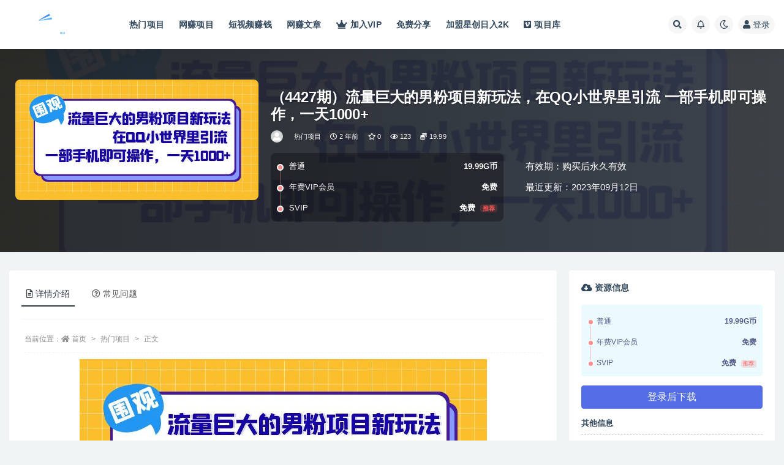

--- FILE ---
content_type: text/html; charset=UTF-8
request_url: https://www.xzw8888.com/14344.html
body_size: 16879
content:
<!doctype html>
<html lang="zh-Hans">
<head>
	<meta http-equiv="Content-Type" content="text/html; charset=UTF-8">
	<meta name="viewport" content="width=device-width, initial-scale=1, minimum-scale=1, maximum-scale=1">
	<link rel="profile" href="https://gmpg.org/xfn/11">
	<title>流量巨大的男粉项目新玩法，在QQ小世界里引流 一部手机即可操作，一天1000+_星创网(未授权)</title>
<meta name='robots' content='max-image-preview:large' />
<meta name="keywords" content="引流">
<meta name="description" content="今天给大家带来的项目是《流量巨大的男粉项目新玩法，在QQ小世界里引流，一部手机即可操作，一天1000+》。男粉项目是个经久不衰的项目，围绕男粉变现的方式有很多，当然男粉的引流渠道也遍地都是，我给大家带来的是通过QQ小世界发美女视频，来引流男">
<meta property="og:title" content="（4427期）流量巨大的男粉项目新玩法，在QQ小世界里引流 一部手机即可操作，一天1000+">
<meta property="og:description" content="今天给大家带来的项目是《流量巨大的男粉项目新玩法，在QQ小世界里引流，一部手机即可操作，一天1000+》。男粉项目是个经久不衰的项目，围绕男粉变现的方式有很多，当然男粉的引流渠道也遍地都是，我给大家带来的是通过QQ小世界发美女视频，来引流男">
<meta property="og:type" content="article">
<meta property="og:url" content="https://www.xzw8888.com/14344.html">
<meta property="og:site_name" content="星创网">
<meta property="og:image" content="https://www.xzw8888.com/wp-content/uploads/2023/09/181330jve2xs2vvwfxxfar.jpg">
<link href="https://www.xzw8888.com/wp-content/uploads/2023/02/星标、喜欢、收藏、爱星.png" rel="icon">
<style id='wp-img-auto-sizes-contain-inline-css'>
img:is([sizes=auto i],[sizes^="auto," i]){contain-intrinsic-size:3000px 1500px}
/*# sourceURL=wp-img-auto-sizes-contain-inline-css */
</style>
<style id='classic-theme-styles-inline-css'>
/*! This file is auto-generated */
.wp-block-button__link{color:#fff;background-color:#32373c;border-radius:9999px;box-shadow:none;text-decoration:none;padding:calc(.667em + 2px) calc(1.333em + 2px);font-size:1.125em}.wp-block-file__button{background:#32373c;color:#fff;text-decoration:none}
/*# sourceURL=/wp-includes/css/classic-themes.min.css */
</style>
<link rel='stylesheet' id='bootstrap-css' href='https://www.xzw8888.com/wp-content/themes/ripro-v2/assets/bootstrap/css/bootstrap.min.css?ver=4.6.0' media='all' />
<link rel='stylesheet' id='csf-fa5-css' href='https://www.xzw8888.com/wp-content/themes/ripro-v2/assets/font-awesome/css/all.min.css?ver=5.14.0' media='all' />
<link rel='stylesheet' id='csf-fa5-v4-shims-css' href='https://www.xzw8888.com/wp-content/themes/ripro-v2/assets/font-awesome/css/v4-shims.min.css?ver=5.14.0' media='all' />
<link rel='stylesheet' id='plugins-css' href='https://www.xzw8888.com/wp-content/themes/ripro-v2/assets/css/plugins.css?ver=1.0.0' media='all' />
<link rel='stylesheet' id='app-css' href='https://www.xzw8888.com/wp-content/themes/ripro-v2/assets/css/app.css?ver=4.7.0' media='all' />
<link rel='stylesheet' id='dark-css' href='https://www.xzw8888.com/wp-content/themes/ripro-v2/assets/css/dark.css?ver=4.7.0' media='all' />
<script src="https://www.xzw8888.com/wp-content/themes/ripro-v2/assets/js/jquery.min.js?ver=3.5.1" id="jquery-js"></script>
<link rel="canonical" href="https://www.xzw8888.com/14344.html" />
<link rel='shortlink' href='https://www.xzw8888.com/?p=14344' />
<style id='global-styles-inline-css'>
:root{--wp--preset--aspect-ratio--square: 1;--wp--preset--aspect-ratio--4-3: 4/3;--wp--preset--aspect-ratio--3-4: 3/4;--wp--preset--aspect-ratio--3-2: 3/2;--wp--preset--aspect-ratio--2-3: 2/3;--wp--preset--aspect-ratio--16-9: 16/9;--wp--preset--aspect-ratio--9-16: 9/16;--wp--preset--color--black: #000000;--wp--preset--color--cyan-bluish-gray: #abb8c3;--wp--preset--color--white: #ffffff;--wp--preset--color--pale-pink: #f78da7;--wp--preset--color--vivid-red: #cf2e2e;--wp--preset--color--luminous-vivid-orange: #ff6900;--wp--preset--color--luminous-vivid-amber: #fcb900;--wp--preset--color--light-green-cyan: #7bdcb5;--wp--preset--color--vivid-green-cyan: #00d084;--wp--preset--color--pale-cyan-blue: #8ed1fc;--wp--preset--color--vivid-cyan-blue: #0693e3;--wp--preset--color--vivid-purple: #9b51e0;--wp--preset--gradient--vivid-cyan-blue-to-vivid-purple: linear-gradient(135deg,rgb(6,147,227) 0%,rgb(155,81,224) 100%);--wp--preset--gradient--light-green-cyan-to-vivid-green-cyan: linear-gradient(135deg,rgb(122,220,180) 0%,rgb(0,208,130) 100%);--wp--preset--gradient--luminous-vivid-amber-to-luminous-vivid-orange: linear-gradient(135deg,rgb(252,185,0) 0%,rgb(255,105,0) 100%);--wp--preset--gradient--luminous-vivid-orange-to-vivid-red: linear-gradient(135deg,rgb(255,105,0) 0%,rgb(207,46,46) 100%);--wp--preset--gradient--very-light-gray-to-cyan-bluish-gray: linear-gradient(135deg,rgb(238,238,238) 0%,rgb(169,184,195) 100%);--wp--preset--gradient--cool-to-warm-spectrum: linear-gradient(135deg,rgb(74,234,220) 0%,rgb(151,120,209) 20%,rgb(207,42,186) 40%,rgb(238,44,130) 60%,rgb(251,105,98) 80%,rgb(254,248,76) 100%);--wp--preset--gradient--blush-light-purple: linear-gradient(135deg,rgb(255,206,236) 0%,rgb(152,150,240) 100%);--wp--preset--gradient--blush-bordeaux: linear-gradient(135deg,rgb(254,205,165) 0%,rgb(254,45,45) 50%,rgb(107,0,62) 100%);--wp--preset--gradient--luminous-dusk: linear-gradient(135deg,rgb(255,203,112) 0%,rgb(199,81,192) 50%,rgb(65,88,208) 100%);--wp--preset--gradient--pale-ocean: linear-gradient(135deg,rgb(255,245,203) 0%,rgb(182,227,212) 50%,rgb(51,167,181) 100%);--wp--preset--gradient--electric-grass: linear-gradient(135deg,rgb(202,248,128) 0%,rgb(113,206,126) 100%);--wp--preset--gradient--midnight: linear-gradient(135deg,rgb(2,3,129) 0%,rgb(40,116,252) 100%);--wp--preset--font-size--small: 13px;--wp--preset--font-size--medium: 20px;--wp--preset--font-size--large: 36px;--wp--preset--font-size--x-large: 42px;--wp--preset--spacing--20: 0.44rem;--wp--preset--spacing--30: 0.67rem;--wp--preset--spacing--40: 1rem;--wp--preset--spacing--50: 1.5rem;--wp--preset--spacing--60: 2.25rem;--wp--preset--spacing--70: 3.38rem;--wp--preset--spacing--80: 5.06rem;--wp--preset--shadow--natural: 6px 6px 9px rgba(0, 0, 0, 0.2);--wp--preset--shadow--deep: 12px 12px 50px rgba(0, 0, 0, 0.4);--wp--preset--shadow--sharp: 6px 6px 0px rgba(0, 0, 0, 0.2);--wp--preset--shadow--outlined: 6px 6px 0px -3px rgb(255, 255, 255), 6px 6px rgb(0, 0, 0);--wp--preset--shadow--crisp: 6px 6px 0px rgb(0, 0, 0);}:where(.is-layout-flex){gap: 0.5em;}:where(.is-layout-grid){gap: 0.5em;}body .is-layout-flex{display: flex;}.is-layout-flex{flex-wrap: wrap;align-items: center;}.is-layout-flex > :is(*, div){margin: 0;}body .is-layout-grid{display: grid;}.is-layout-grid > :is(*, div){margin: 0;}:where(.wp-block-columns.is-layout-flex){gap: 2em;}:where(.wp-block-columns.is-layout-grid){gap: 2em;}:where(.wp-block-post-template.is-layout-flex){gap: 1.25em;}:where(.wp-block-post-template.is-layout-grid){gap: 1.25em;}.has-black-color{color: var(--wp--preset--color--black) !important;}.has-cyan-bluish-gray-color{color: var(--wp--preset--color--cyan-bluish-gray) !important;}.has-white-color{color: var(--wp--preset--color--white) !important;}.has-pale-pink-color{color: var(--wp--preset--color--pale-pink) !important;}.has-vivid-red-color{color: var(--wp--preset--color--vivid-red) !important;}.has-luminous-vivid-orange-color{color: var(--wp--preset--color--luminous-vivid-orange) !important;}.has-luminous-vivid-amber-color{color: var(--wp--preset--color--luminous-vivid-amber) !important;}.has-light-green-cyan-color{color: var(--wp--preset--color--light-green-cyan) !important;}.has-vivid-green-cyan-color{color: var(--wp--preset--color--vivid-green-cyan) !important;}.has-pale-cyan-blue-color{color: var(--wp--preset--color--pale-cyan-blue) !important;}.has-vivid-cyan-blue-color{color: var(--wp--preset--color--vivid-cyan-blue) !important;}.has-vivid-purple-color{color: var(--wp--preset--color--vivid-purple) !important;}.has-black-background-color{background-color: var(--wp--preset--color--black) !important;}.has-cyan-bluish-gray-background-color{background-color: var(--wp--preset--color--cyan-bluish-gray) !important;}.has-white-background-color{background-color: var(--wp--preset--color--white) !important;}.has-pale-pink-background-color{background-color: var(--wp--preset--color--pale-pink) !important;}.has-vivid-red-background-color{background-color: var(--wp--preset--color--vivid-red) !important;}.has-luminous-vivid-orange-background-color{background-color: var(--wp--preset--color--luminous-vivid-orange) !important;}.has-luminous-vivid-amber-background-color{background-color: var(--wp--preset--color--luminous-vivid-amber) !important;}.has-light-green-cyan-background-color{background-color: var(--wp--preset--color--light-green-cyan) !important;}.has-vivid-green-cyan-background-color{background-color: var(--wp--preset--color--vivid-green-cyan) !important;}.has-pale-cyan-blue-background-color{background-color: var(--wp--preset--color--pale-cyan-blue) !important;}.has-vivid-cyan-blue-background-color{background-color: var(--wp--preset--color--vivid-cyan-blue) !important;}.has-vivid-purple-background-color{background-color: var(--wp--preset--color--vivid-purple) !important;}.has-black-border-color{border-color: var(--wp--preset--color--black) !important;}.has-cyan-bluish-gray-border-color{border-color: var(--wp--preset--color--cyan-bluish-gray) !important;}.has-white-border-color{border-color: var(--wp--preset--color--white) !important;}.has-pale-pink-border-color{border-color: var(--wp--preset--color--pale-pink) !important;}.has-vivid-red-border-color{border-color: var(--wp--preset--color--vivid-red) !important;}.has-luminous-vivid-orange-border-color{border-color: var(--wp--preset--color--luminous-vivid-orange) !important;}.has-luminous-vivid-amber-border-color{border-color: var(--wp--preset--color--luminous-vivid-amber) !important;}.has-light-green-cyan-border-color{border-color: var(--wp--preset--color--light-green-cyan) !important;}.has-vivid-green-cyan-border-color{border-color: var(--wp--preset--color--vivid-green-cyan) !important;}.has-pale-cyan-blue-border-color{border-color: var(--wp--preset--color--pale-cyan-blue) !important;}.has-vivid-cyan-blue-border-color{border-color: var(--wp--preset--color--vivid-cyan-blue) !important;}.has-vivid-purple-border-color{border-color: var(--wp--preset--color--vivid-purple) !important;}.has-vivid-cyan-blue-to-vivid-purple-gradient-background{background: var(--wp--preset--gradient--vivid-cyan-blue-to-vivid-purple) !important;}.has-light-green-cyan-to-vivid-green-cyan-gradient-background{background: var(--wp--preset--gradient--light-green-cyan-to-vivid-green-cyan) !important;}.has-luminous-vivid-amber-to-luminous-vivid-orange-gradient-background{background: var(--wp--preset--gradient--luminous-vivid-amber-to-luminous-vivid-orange) !important;}.has-luminous-vivid-orange-to-vivid-red-gradient-background{background: var(--wp--preset--gradient--luminous-vivid-orange-to-vivid-red) !important;}.has-very-light-gray-to-cyan-bluish-gray-gradient-background{background: var(--wp--preset--gradient--very-light-gray-to-cyan-bluish-gray) !important;}.has-cool-to-warm-spectrum-gradient-background{background: var(--wp--preset--gradient--cool-to-warm-spectrum) !important;}.has-blush-light-purple-gradient-background{background: var(--wp--preset--gradient--blush-light-purple) !important;}.has-blush-bordeaux-gradient-background{background: var(--wp--preset--gradient--blush-bordeaux) !important;}.has-luminous-dusk-gradient-background{background: var(--wp--preset--gradient--luminous-dusk) !important;}.has-pale-ocean-gradient-background{background: var(--wp--preset--gradient--pale-ocean) !important;}.has-electric-grass-gradient-background{background: var(--wp--preset--gradient--electric-grass) !important;}.has-midnight-gradient-background{background: var(--wp--preset--gradient--midnight) !important;}.has-small-font-size{font-size: var(--wp--preset--font-size--small) !important;}.has-medium-font-size{font-size: var(--wp--preset--font-size--medium) !important;}.has-large-font-size{font-size: var(--wp--preset--font-size--large) !important;}.has-x-large-font-size{font-size: var(--wp--preset--font-size--x-large) !important;}
/*# sourceURL=global-styles-inline-css */
</style>
</head>
<body class="wp-singular post-template-default single single-post postid-14344 single-format-standard wp-theme-ripro-v2 wide-screen navbar-sticky with-hero hero-wide hero-shop pagination-infinite_button no-off-canvas sidebar-right">
<div id="app" class="site">
	
<header class="site-header">
    <div class="container">
	    <div class="navbar">
			  <div class="logo-wrapper">
          <a href="https://www.xzw8888.com/">
        <img class="logo regular" src="https://www.xzw8888.com/wp-content/uploads/2023/03/45685581.png" alt="星创网">
      </a>
    
  </div> 			
			<div class="sep"></div>
			
			<nav class="main-menu d-none d-lg-block">
			<ul id="menu-%e9%a1%b6%e9%83%a8%e8%8f%9c%e5%8d%95" class="nav-list u-plain-list"><li class="menu-item menu-item-type-taxonomy menu-item-object-category current-post-ancestor current-menu-parent current-post-parent"><a href="https://www.xzw8888.com/%e7%83%ad%e9%97%a8%e9%a1%b9%e7%9b%ae">热门项目</a></li>
<li class="menu-item menu-item-type-taxonomy menu-item-object-category"><a href="https://www.xzw8888.com/%e7%bd%91%e8%b5%9a%e9%a1%b9%e7%9b%ae">网赚项目</a></li>
<li class="menu-item menu-item-type-taxonomy menu-item-object-post_tag"><a href="https://www.xzw8888.com/tag/%e7%9f%ad%e8%a7%86%e9%a2%91%e8%b5%9a%e9%92%b1">短视频赚钱</a></li>
<li class="menu-item menu-item-type-taxonomy menu-item-object-category"><a href="https://www.xzw8888.com/%e7%bd%91%e8%b5%9a%e6%96%87%e7%ab%a0">网赚文章</a></li>
<li class="menu-item menu-item-type-custom menu-item-object-custom"><a href="https://www.xzw8888.com/user/vip/"><i class="fas fa-crown"></i>加入VIP</a></li>
<li class="menu-item menu-item-type-taxonomy menu-item-object-category"><a href="https://www.xzw8888.com/%e5%85%8d%e8%b4%b9%e5%88%86%e4%ba%ab">免费分享</a></li>
<li class="menu-item menu-item-type-custom menu-item-object-custom"><a href="https://xinghedk.com/">加盟星创日入2K</a></li>
<li class="menu-item menu-item-type-taxonomy menu-item-object-category"><a href="https://www.xzw8888.com/%e9%a1%b9%e7%9b%ae%e5%ba%93"><i class="fab fa-vimeo-square"></i>项目库</a></li>
</ul>			</nav>
			
			<div class="actions">
				
								<span class="btn btn-sm search-open navbar-button ml-2" rel="nofollow noopener noreferrer" data-action="omnisearch-open" data-target="#omnisearch" title="搜索"><i class="fas fa-search"></i></span>
				
								<span class="btn btn-sm toggle-notify navbar-button ml-2" rel="nofollow noopener noreferrer" title="公告"><i class="fa fa-bell-o"></i></span>
				
						        <span class="btn btn-sm toggle-dark navbar-button ml-2" rel="nofollow noopener noreferrer" title="夜间模式"><i class="fa fa-moon-o"></i></span>
                                
				<!-- user navbar dropdown  -->
		        				<a class="login-btn navbar-button ml-2" rel="nofollow noopener noreferrer" href="#"><i class="fa fa-user mr-1"></i>登录</a>
								<!-- user navbar dropdown -->

                
		        <div class="burger"></div>

		        
		    </div>
		    
	    </div>
    </div>
</header>

<div class="header-gap"></div>


<div class="hero lazyload visible" data-bg="https://www.xzw8888.com/wp-content/uploads/2023/09/181330jve2xs2vvwfxxfar.jpg">



<div class="hero-shop-warp">
    <div class="container-lg">
        <div class="row">
            <div class="col-lg-4 img-box">
                <img class="lazyload" data-src="https://www.xzw8888.com/wp-content/uploads/2023/09/181330jve2xs2vvwfxxfar.jpg" src="[data-uri]" alt="（4427期）流量巨大的男粉项目新玩法，在QQ小世界里引流 一部手机即可操作，一天1000+" />
                <noscript><img src="https://www.xzw8888.com/wp-content/uploads/2023/09/181330jve2xs2vvwfxxfar.jpg" alt="（4427期）流量巨大的男粉项目新玩法，在QQ小世界里引流 一部手机即可操作，一天1000+" /></noscript>
            </div>
            <div class="col-lg-8 info-box">
                <header class="entry-header">
<h1 class="entry-title">（4427期）流量巨大的男粉项目新玩法，在QQ小世界里引流 一部手机即可操作，一天1000+</h1>          <div class="entry-meta">
            
                          <span class="meta-author">
                <a href="https://www.xzw8888.com/author/星创网" title="星创网"><img alt='' data-src='//www.xzw8888.com/wp-content/themes/ripro-v2/assets/img/avatar.png' class='lazyload avatar avatar-96 photo' height='96' width='96' />                </a>
              </span>
                          <span class="meta-category">
                <a href="https://www.xzw8888.com/%e7%83%ad%e9%97%a8%e9%a1%b9%e7%9b%ae" rel="category">热门项目</a>
              </span>
                          <span class="meta-date">
                  <time datetime="2023-09-12T20:14:58+08:00">
                    <i class="fa fa-clock-o"></i>
                    2 年前                  </time>
              </span>
                            <span class="meta-favnum"><i class="far fa-star"></i> 0</span>
                            <span class="meta-views"><i class="fa fa-eye"></i> 123</span>
            <span class="meta-shhop-icon"><i class="fas fa-coins"></i> 19.99</span>                <span class="meta-edit"></span>
            

          </div>
        </header>

                <div class="row">
                    <div class="col-lg-6 col-12">
                        <ul class="pricing-options"><li><span>普通</span><b>19.99G币</b></li><li><span>年费VIP会员</span><b>免费</b></li><li><span>SVIP</span><b>免费<small class="badge badge-danger-lighten ml-2">推荐</small></b></li></ul>                    </div>
                    <div class="col-lg-6 col-12">
                        <ul class="down-info"><li><p class="data-label">有效期：购买后永久有效</p></li><li><p class="data-label">最近更新：2023年09月12日</p></li></ul>                    </div>
    
                </div>
                
                
            </div>
        </div>
    </div>
</div>
</div>	<main id="main" role="main" class="site-content">
<div class="container">
	<div class="row">
		<div class="content-column col-lg-9">
			<div class="content-area">
				


<div class="single-download-nav">
  <ul class="nav nav-pills" id="pills-tab" role="tablist">

    <li class="nav-item" role="presentation">
      <a class="nav-link active" id="pills-details-tab" data-toggle="pill" href="#pills-details" role="tab" aria-controls="pills-details" aria-selected="true"><i class="far fa-file-alt mr-1"></i>详情介绍</a>
    </li>

    
        <li class="nav-item" role="presentation">
      <a class="nav-link" id="pills-faq-tab" data-toggle="pill" href="#pills-faq" role="tab" aria-controls="pills-faq" aria-selected="false"><i class="far fa-question-circle mr-1"></i>常见问题</a>
    </li>
        
  </ul>
</div>

<div class="tab-content" id="pills-tabContent">

  <div class="tab-pane fade show active" id="pills-details" role="tabpanel" aria-labelledby="pills-details-tab">
    <article id="post-14344" class="article-content post-14344 post type-post status-publish format-standard hentry category-21 tag-211">
      <div class="container">
                <div class="article-crumb"><ol class="breadcrumb">当前位置：<li class="home"><i class="fa fa-home"></i> <a href="https://www.xzw8888.com">首页</a></li><li><a href="https://www.xzw8888.com/%e7%83%ad%e9%97%a8%e9%a1%b9%e7%9b%ae">热门项目</a></li><li class="active">正文</li></ol></div>
        
        
        <div class="pt-0 d-none d-block d-xl-none d-lg-none"><aside id="header-widget-shop-down" class="widget-area"><p></p></aside></div>      
        <div class="entry-wrapper">
                    <div class="entry-content u-text-format u-clearfix">
            <p><img fetchpriority="high" decoding="async" class="aligncenter size-full wp-image-14345" src="https://www.xzw8888.com/wp-content/uploads/2023/09/181330jve2xs2vvwfxxfar.jpg" alt="" width="665" height="330" /></p>
<p>今天给大家带来的项目是《流量巨大的男粉项目新玩法，在QQ小世界里引流，一部手机即可操作，一天1000+》。男粉项目是个经久不衰的项目，围绕男粉变现的方式有很多，当然男粉的引流渠道也遍地都是，我给大家带来的是通过QQ小世界发美女视频，来引流男粉，流量超级大。</p>
<p>流量当然是直接到QQ上面。做过男粉项目的都知道，口嗨白嫖的人太多，这些会浪费你太多的精力，那么如何避免浪费精力呢？其实可以通过设置门槛，这样就避免了口嗨白嫖浪费精力，提高工作效率，以及转化率。</p>
<p>如何通过软件语音包，发送录制好的女声音频，解决信任问题，提高转化率。这个项目我操作了一年多了，我设置的门槛是38.8，每天单单门槛就能收20-30个，也就是800-1000块了，这是第一层转化。</p>
<p>过了门槛后，还有第二层的转化，就是高客单价的，同样也是不变的写真变现（都是尺度内的，绝对绿色不违规），这个是高客单价，可以做到88起的客单价。每天轻轻松松1000+。</p>
<p>具体的实操流程，如何做视频，如何设置门槛，QQ如何包装提高成交率。在教程中我会一一给大家演示。好了，说了这么多，还是给大家上视频教程吧。</p>
<p>视频实操课程简介：<br />
1.项目变现逻辑介绍<br />
2.QQ号的注册以及包装（重点）<br />
3.爆款作品的制作<br />
4.作品发布，引流招数，流量承接变现</p>
<p>&nbsp;</p>
<div class="alert alert-danger show small" role="alert"> <strong>主题授权提示：</strong>请在后台主题设置-主题授权-激活主题的正版授权，授权购买：<a class="" href="https://ritheme.com/" target="_blank">RiTheme官网</a></div><div class="post-note alert alert-warning mt-2" role="alert">    <h3 style="color: palevioletred">温馨提示</h3>
    <p>1、本内容转裁于网络，版权归原作者所有！</p>
    <p>2、本站仅提供信息存储空间服务，不拥有所有权，不承担相关法律麦任。</p>
    <p>3、本内容若侵犯到你的版权利益，请联系我们，会尽快给予删除处理！</p>

</div><div class="entry-tags"><a href="https://www.xzw8888.com/tag/%e5%bc%95%e6%b5%81" class="btn btn-sm btn-light mr-2" rel="tag">引流</a></div>
<div class="entry-share">
	<div class="row">
		<div class="col d-none d-lg-block">
            
                            <a class="share-author" href="https://www.xzw8888.com/author/星创网">
                    <img alt='' data-src='//www.xzw8888.com/wp-content/themes/ripro-v2/assets/img/avatar.png' class='lazyload avatar avatar-50 photo' height='50' width='50' />星创网<span class="badge badge-danger-lighten" ">SVIP</span>                </a>
            			
		</div>
		<div class="col-auto mb-3 mb-lg-0">

            
			<button class="go-star-btn btn btn-sm btn-white" data-id="14344"><i class="far fa-star"></i> 收藏</button>            
			                <button class="share-poster btn btn-sm btn-white" data-id="14344" title="文章封面图"><i class="fa fa-share-alt"></i> 海报</button>
                        
            <button class="go-copy btn btn-sm btn-white" data-toggle="tooltip" data-placement="top" title="点击复制链接" data-clipboard-text="https://www.xzw8888.com/14344.html"><i class="fas fa-link"></i> 链接</button>
		</div>
	</div>
</div>
          </div>
                  </div>
      </div>
    </article>
  </div>

  
    <div class="tab-pane fade" id="pills-faq" role="tabpanel" aria-labelledby="pills-faq-tab">

    <div class="accordion" id="accordionhelp">
          <div class="card">
        <div class="card-header" id="heading-0">
          <h2 class="mb-0">
            <button class="btn btn-sm btn-block text-left collapsed" type="button" data-toggle="collapse" data-target="#collapse-0" aria-expanded="false" aria-controls="collapse-0">
              免费下载或者VIP会员资源能否直接商用？<span class="fa fa-plus"></span><span class="fa fa-minus"></span>
            </button>

          </h2>
        </div>
        <div id="collapse-0" class="collapse" aria-labelledby="heading-0" data-parent="#accordionhelp">
          <div class="card-body bg-primary text-white">
            本站所有资源版权均属于原作者所有，这里所提供资源均从互联网收集和会员发布只能用于参考学习用，请勿直接商用。若由于商用引起版权纠纷，一切责任均由使用者承担。更多说明请参考 VIP介绍。          </div>
        </div>
      </div>
          <div class="card">
        <div class="card-header" id="heading-1">
          <h2 class="mb-0">
            <button class="btn btn-sm btn-block text-left collapsed" type="button" data-toggle="collapse" data-target="#collapse-1" aria-expanded="false" aria-controls="collapse-1">
              提示下载完但解压或打开不了？<span class="fa fa-plus"></span><span class="fa fa-minus"></span>
            </button>

          </h2>
        </div>
        <div id="collapse-1" class="collapse" aria-labelledby="heading-1" data-parent="#accordionhelp">
          <div class="card-body bg-primary text-white">
            最常见的情况是下载不完整: 可对比下载完压缩包的与网盘上的容量，若小于网盘提示的容量则是这个原因。这是浏览器下载的bug，建议用百度网盘软件或迅雷下载。 若排除这种情况，可在对应资源底部留言，或联络我们。          </div>
        </div>
      </div>
          <div class="card">
        <div class="card-header" id="heading-2">
          <h2 class="mb-0">
            <button class="btn btn-sm btn-block text-left collapsed" type="button" data-toggle="collapse" data-target="#collapse-2" aria-expanded="false" aria-controls="collapse-2">
              找不到素材资源介绍文章里的示例图片？<span class="fa fa-plus"></span><span class="fa fa-minus"></span>
            </button>

          </h2>
        </div>
        <div id="collapse-2" class="collapse" aria-labelledby="heading-2" data-parent="#accordionhelp">
          <div class="card-body bg-primary text-white">
            对于会员专享、整站源码、程序插件、网站模板、网页模版等类型的素材，文章内用于介绍的图片通常并不包含在对应可供下载素材包内。这些相关商业图片需另外购买，且本站不负责(也没有办法)找到出处。 同样地一些字体文件也是这种情况，但部分素材会在素材包内有一份字体下载链接清单。          </div>
        </div>
      </div>
          <div class="card">
        <div class="card-header" id="heading-3">
          <h2 class="mb-0">
            <button class="btn btn-sm btn-block text-left collapsed" type="button" data-toggle="collapse" data-target="#collapse-3" aria-expanded="false" aria-controls="collapse-3">
              付款后无法显示下载地址或者无法查看内容？<span class="fa fa-plus"></span><span class="fa fa-minus"></span>
            </button>

          </h2>
        </div>
        <div id="collapse-3" class="collapse" aria-labelledby="heading-3" data-parent="#accordionhelp">
          <div class="card-body bg-primary text-white">
            如果您已经成功付款但是网站没有弹出成功提示，请联系站长提供付款信息为您处理          </div>
        </div>
      </div>
        </div>
  </div>
  

</div>


<div class="entry-navigation">
	<div class="row">
            	<div class="col-lg-6 col-12">
            <a class="entry-page-prev" href="https://www.xzw8888.com/14341.html" title="（4426期）抖音零撸项目，刷刷视频单号日入30+">
                <div class="entry-page-icon"><i class="fas fa-arrow-left"></i></div>
                <div class="entry-page-info">
                    <span class="d-block rnav">上一篇</span>
                    <span class="d-block title">（4426期）抖音零撸项目，刷刷视频单号日入30+</span>
                </div>
            </a> 
        </div>
                    	<div class="col-lg-6 col-12">
            <a class="entry-page-next" href="https://www.xzw8888.com/14347.html" title="（4428期）男粉项目，最新技术视频条条热门，一条作品1000+AI生成3分钟一条">
                <div class="entry-page-info">
                    <span class="d-block rnav">下一篇</span>
                    <span class="d-block title">（4428期）男粉项目，最新技术视频条条热门，一条作品1000+AI生成3分钟一条</span>
                </div>
                <div class="entry-page-icon"><i class="fas fa-arrow-right"></i></div>
            </a>
        </div>
            </div>
</div>    <div class="related-posts">
        <h3 class="u-border-title">相关文章</h3>
        <div class="row">
                      <div class="col-lg-6 col-12">
              <article id="post-17348" class="post post-list post-17348 type-post status-publish format-standard hentry category-21 tag-211">
                  <div class="entry-media"><div class="placeholder" style="padding-bottom: 66.666666666667%"><a href="https://www.xzw8888.com/17348.html" title="（5905期）外面收费688的抖音直播伴侣新规则跳过投稿或开播指标" rel="nofollow noopener noreferrer"><img class="lazyload" data-src="https://www.xzw8888.com/wp-content/uploads/2023/12/104550e82e2ru6emgvb8x6.jpg" src="https://www.xzw8888.com/wp-content/themes/ripro-v2/assets/img/thumb-ing.gif" alt="（5905期）外面收费688的抖音直播伴侣新规则跳过投稿或开播指标" /></a></div></div>                  <div class="entry-wrapper">
                    <header class="entry-header"><h2 class="entry-title"><a href="https://www.xzw8888.com/17348.html" title="（5905期）外面收费688的抖音直播伴侣新规则跳过投稿或开播指标" rel="bookmark">（5905期）外面收费688的抖音直播伴侣新规则跳过投稿或开播指标</a></h2></header>
                                        <div class="entry-footer">          <div class="entry-meta">
            
                          <span class="meta-category">
                <a href="https://www.xzw8888.com/%e7%83%ad%e9%97%a8%e9%a1%b9%e7%9b%ae" rel="category">热门项目</a>
              </span>
                          <span class="meta-date">
                  <time datetime="2023-12-21T19:50:14+08:00">
                    <i class="fa fa-clock-o"></i>
                    2 年前                  </time>
              </span>
                            <span class="meta-views"><i class="fa fa-eye"></i> 24</span>
            <span class="meta-shhop-icon"><i class="fas fa-coins"></i> 19.99</span>

          </div>
        </div>
                                    </div>
            </article>
          </div>
                      <div class="col-lg-6 col-12">
              <article id="post-17345" class="post post-list post-17345 type-post status-publish format-standard hentry category-21 tag-211">
                  <div class="entry-media"><div class="placeholder" style="padding-bottom: 66.666666666667%"><a href="https://www.xzw8888.com/17345.html" title="（5904期）【引流必备】外面收费198的最新斗音全自动养号涨粉黑科技神器【永久脚本&#8230;" rel="nofollow noopener noreferrer"><img class="lazyload" data-src="https://www.xzw8888.com/wp-content/uploads/2023/12/104159pngfuc0ncmmycz2y.jpg" src="https://www.xzw8888.com/wp-content/themes/ripro-v2/assets/img/thumb-ing.gif" alt="（5904期）【引流必备】外面收费198的最新斗音全自动养号涨粉黑科技神器【永久脚本&#8230;" /></a></div></div>                  <div class="entry-wrapper">
                    <header class="entry-header"><h2 class="entry-title"><a href="https://www.xzw8888.com/17345.html" title="（5904期）【引流必备】外面收费198的最新斗音全自动养号涨粉黑科技神器【永久脚本&#8230;" rel="bookmark">（5904期）【引流必备】外面收费198的最新斗音全自动养号涨粉黑科技神器【永久脚本&#8230;</a></h2></header>
                                        <div class="entry-footer">          <div class="entry-meta">
            
                          <span class="meta-category">
                <a href="https://www.xzw8888.com/%e7%83%ad%e9%97%a8%e9%a1%b9%e7%9b%ae" rel="category">热门项目</a>
              </span>
                          <span class="meta-date">
                  <time datetime="2023-12-21T19:49:01+08:00">
                    <i class="fa fa-clock-o"></i>
                    2 年前                  </time>
              </span>
                            <span class="meta-views"><i class="fa fa-eye"></i> 71</span>
            <span class="meta-shhop-icon"><i class="fas fa-coins"></i> 19.99</span>

          </div>
        </div>
                                    </div>
            </article>
          </div>
                      <div class="col-lg-6 col-12">
              <article id="post-17303" class="post post-list post-17303 type-post status-publish format-standard hentry category-21 tag-211">
                  <div class="entry-media"><div class="placeholder" style="padding-bottom: 66.666666666667%"><a href="https://www.xzw8888.com/17303.html" title="（5889期）【引流必备】最新哔哩哔哩多功能引流脚本，解放双手自动引流【引流脚本+&#8230;" rel="nofollow noopener noreferrer"><img class="lazyload" data-src="https://www.xzw8888.com/wp-content/uploads/2023/12/102526d109j014jfs3rbf3.jpg" src="https://www.xzw8888.com/wp-content/themes/ripro-v2/assets/img/thumb-ing.gif" alt="（5889期）【引流必备】最新哔哩哔哩多功能引流脚本，解放双手自动引流【引流脚本+&#8230;" /></a></div></div>                  <div class="entry-wrapper">
                    <header class="entry-header"><h2 class="entry-title"><a href="https://www.xzw8888.com/17303.html" title="（5889期）【引流必备】最新哔哩哔哩多功能引流脚本，解放双手自动引流【引流脚本+&#8230;" rel="bookmark">（5889期）【引流必备】最新哔哩哔哩多功能引流脚本，解放双手自动引流【引流脚本+&#8230;</a></h2></header>
                                        <div class="entry-footer">          <div class="entry-meta">
            
                          <span class="meta-category">
                <a href="https://www.xzw8888.com/%e7%83%ad%e9%97%a8%e9%a1%b9%e7%9b%ae" rel="category">热门项目</a>
              </span>
                          <span class="meta-date">
                  <time datetime="2023-12-20T20:11:32+08:00">
                    <i class="fa fa-clock-o"></i>
                    2 年前                  </time>
              </span>
                            <span class="meta-views"><i class="fa fa-eye"></i> 13</span>
            <span class="meta-shhop-icon"><i class="fas fa-coins"></i> 19.99</span>

          </div>
        </div>
                                    </div>
            </article>
          </div>
                      <div class="col-lg-6 col-12">
              <article id="post-18761" class="post post-list post-18761 type-post status-publish format-standard hentry category-21 category-217 category-13">
                  <div class="entry-media"><div class="placeholder" style="padding-bottom: 66.666666666667%"><a href="https://www.xzw8888.com/18761.html" title="（6471期）抖音短视频带货：无需囤货、开店、直播或付费投流，月销十万百万 佣金丰厚" rel="nofollow noopener noreferrer"><img class="lazyload" data-src="https://www.you85.net/data/attachment/forum/202410/26/105248t3btze06mmb0c9cw.jpg" src="https://www.xzw8888.com/wp-content/themes/ripro-v2/assets/img/thumb-ing.gif" alt="（6471期）抖音短视频带货：无需囤货、开店、直播或付费投流，月销十万百万 佣金丰厚" /></a></div></div>                  <div class="entry-wrapper">
                    <header class="entry-header"><h2 class="entry-title"><a href="https://www.xzw8888.com/18761.html" title="（6471期）抖音短视频带货：无需囤货、开店、直播或付费投流，月销十万百万 佣金丰厚" rel="bookmark">（6471期）抖音短视频带货：无需囤货、开店、直播或付费投流，月销十万百万 佣金丰厚</a></h2></header>
                                        <div class="entry-footer">          <div class="entry-meta">
            
                          <span class="meta-category">
                <a href="https://www.xzw8888.com/%e7%83%ad%e9%97%a8%e9%a1%b9%e7%9b%ae" rel="category">热门项目</a>
              </span>
                          <span class="meta-date">
                  <time datetime="2024-10-29T20:43:15+08:00">
                    <i class="fa fa-clock-o"></i>
                    1 年前                  </time>
              </span>
                            <span class="meta-views"><i class="fa fa-eye"></i> 40</span>
            <span class="meta-shhop-icon"><i class="fas fa-coins"></i> 9.99</span>

          </div>
        </div>
                                    </div>
            </article>
          </div>
                  </div>
    </div>

			</div>
		</div>
					<div class="sidebar-column col-lg-3">
				<aside id="secondary" class="widget-area">
	<div id="ripro_v2_shop_down-5" class="widget ripro-v2-widget-shop-down"><div class="price"><h3><i class="fas fa-cloud-download-alt mr-1"></i>资源信息</h3></div><ul class="pricing-options"><li><span>普通</span><b>19.99G币</b></li><li><span>年费VIP会员</span><b>免费</b></li><li><span>SVIP</span><b>免费<small class="badge badge-danger-lighten ml-2">推荐</small></b></li></ul><button type="button" class="btn btn-block btn-primary mb-3 login-btn">登录后下载</button><div class="down-info"><h5>其他信息</h5><ul class="infos"><li><p class="data-label">有效期</p><p class="info">永久有效</p></li><li><p class="data-label">累计销量</p><p class="info">167</p></li><li><p class="data-label">最近更新</p><p class="info">2023年09月12日</p></li></ul></div><div class="down-help mt-2 small text-muted">下载遇到问题？可联系客服或留言反馈</div></div><div id="ripro_v2_widget_post_item-4" class="widget ripro_v2-widget-post">        <div class="list"> 
                                <article id="post-18761" class="post post-list post-18761 type-post status-publish format-standard hentry category-21 category-217 category-13">
                      <div class="entry-media"><div class="placeholder" style="padding-bottom: 66.666666666667%"><a href="https://www.xzw8888.com/18761.html" title="（6471期）抖音短视频带货：无需囤货、开店、直播或付费投流，月销十万百万 佣金丰厚" rel="nofollow noopener noreferrer"><img class="lazyload" data-src="https://www.you85.net/data/attachment/forum/202410/26/105248t3btze06mmb0c9cw.jpg" src="https://www.xzw8888.com/wp-content/themes/ripro-v2/assets/img/thumb-ing.gif" alt="（6471期）抖音短视频带货：无需囤货、开店、直播或付费投流，月销十万百万 佣金丰厚" /></a></div></div>                      <div class="entry-wrapper">
                        <header class="entry-header">
                          <h2 class="entry-title"><a href="https://www.xzw8888.com/18761.html" title="（6471期）抖音短视频带货：无需囤货、开店、直播或付费投流，月销十万百万 佣金丰厚" rel="bookmark">（6471期）抖音短视频带货：无需囤货、开店、直播或付费投流，月销十万百万 佣金丰厚</a></h2>                        </header>
                        <div class="entry-footer">          <div class="entry-meta">
            
                          <span class="meta-date">
                  <time datetime="2024-10-29T20:43:15+08:00">
                    <i class="fa fa-clock-o"></i>
                    1 年前                  </time>
              </span>
            <span class="meta-shhop-icon"><i class="fas fa-coins"></i> 9.99</span>

          </div>
        </div>
                    </div>
                </article>
                                <article id="post-18759" class="post post-list post-18759 type-post status-publish format-standard hentry category-222 category-21 category-217">
                      <div class="entry-media"><div class="placeholder" style="padding-bottom: 66.666666666667%"><a href="https://www.xzw8888.com/18759.html" title="（6470期）小红书虚拟电商实战课：开店、选品、发笔记等运营全流程，单店一天赚800" rel="nofollow noopener noreferrer"><img class="lazyload" data-src="https://www.you85.net/data/attachment/forum/202410/26/102748p26qq9qnunnxo22u.jpg" src="https://www.xzw8888.com/wp-content/themes/ripro-v2/assets/img/thumb-ing.gif" alt="（6470期）小红书虚拟电商实战课：开店、选品、发笔记等运营全流程，单店一天赚800" /></a></div></div>                      <div class="entry-wrapper">
                        <header class="entry-header">
                          <h2 class="entry-title"><a href="https://www.xzw8888.com/18759.html" title="（6470期）小红书虚拟电商实战课：开店、选品、发笔记等运营全流程，单店一天赚800" rel="bookmark">（6470期）小红书虚拟电商实战课：开店、选品、发笔记等运营全流程，单店一天赚800</a></h2>                        </header>
                        <div class="entry-footer">          <div class="entry-meta">
            
                          <span class="meta-date">
                  <time datetime="2024-10-29T20:42:17+08:00">
                    <i class="fa fa-clock-o"></i>
                    1 年前                  </time>
              </span>
            <span class="meta-shhop-icon"><i class="fas fa-coins"></i> 9.99</span>

          </div>
        </div>
                    </div>
                </article>
                                <article id="post-18757" class="post post-list post-18757 type-post status-publish format-standard hentry category-21 category-219">
                      <div class="entry-media"><div class="placeholder" style="padding-bottom: 66.666666666667%"><a href="https://www.xzw8888.com/18757.html" title="（6469期）淘宝i无人直播4.0十月最新玩法，不违规不封号，完美实现睡后收入，日躺&#8230;" rel="nofollow noopener noreferrer"><img class="lazyload" data-src="https://www.you85.net/data/attachment/forum/202410/25/224252lcu3tpkr0yqc9tqu.png" src="https://www.xzw8888.com/wp-content/themes/ripro-v2/assets/img/thumb-ing.gif" alt="（6469期）淘宝i无人直播4.0十月最新玩法，不违规不封号，完美实现睡后收入，日躺&#8230;" /></a></div></div>                      <div class="entry-wrapper">
                        <header class="entry-header">
                          <h2 class="entry-title"><a href="https://www.xzw8888.com/18757.html" title="（6469期）淘宝i无人直播4.0十月最新玩法，不违规不封号，完美实现睡后收入，日躺&#8230;" rel="bookmark">（6469期）淘宝i无人直播4.0十月最新玩法，不违规不封号，完美实现睡后收入，日躺&#8230;</a></h2>                        </header>
                        <div class="entry-footer">          <div class="entry-meta">
            
                          <span class="meta-date">
                  <time datetime="2024-10-29T20:41:43+08:00">
                    <i class="fa fa-clock-o"></i>
                    1 年前                  </time>
              </span>
            <span class="meta-shhop-icon"><i class="fas fa-coins"></i> 9.99</span>

          </div>
        </div>
                    </div>
                </article>
                                <article id="post-18755" class="post post-list post-18755 type-post status-publish format-standard hentry category-21">
                      <div class="entry-media"><div class="placeholder" style="padding-bottom: 66.666666666667%"><a href="https://www.xzw8888.com/18755.html" title="（6468期）微信阅读最新玩法，每天十分钟，单号一天200+，简单0零成本，当日提现" rel="nofollow noopener noreferrer"><img class="lazyload" data-src="https://www.you85.net/data/attachment/forum/202410/25/213448bfsfu4f2n24n8crs.jpg" src="https://www.xzw8888.com/wp-content/themes/ripro-v2/assets/img/thumb-ing.gif" alt="（6468期）微信阅读最新玩法，每天十分钟，单号一天200+，简单0零成本，当日提现" /></a></div></div>                      <div class="entry-wrapper">
                        <header class="entry-header">
                          <h2 class="entry-title"><a href="https://www.xzw8888.com/18755.html" title="（6468期）微信阅读最新玩法，每天十分钟，单号一天200+，简单0零成本，当日提现" rel="bookmark">（6468期）微信阅读最新玩法，每天十分钟，单号一天200+，简单0零成本，当日提现</a></h2>                        </header>
                        <div class="entry-footer">          <div class="entry-meta">
            
                          <span class="meta-date">
                  <time datetime="2024-10-29T20:41:07+08:00">
                    <i class="fa fa-clock-o"></i>
                    1 年前                  </time>
              </span>
            <span class="meta-shhop-icon"><i class="fas fa-coins"></i> 9.99</span>

          </div>
        </div>
                    </div>
                </article>
                      </div>
        </div><div id="ripro_v2_widget_cats_item-5" class="widget ripro_v2-widget-categories">
        <ul class="categories">
                </ul>
        </div><div id="ripro_v2_widget_down_top-2" class="widget ripro_v2-widget-downtop"><h5 class="widget-title">下载热度排行榜</h5><ul class="user-top small"><li><span class="badge badge-warning text-white">1</span> <a href=https://www.xzw8888.com/216.html>（1030期）拼多多运营课，适合小白初涉平台，低成本入门 创造销量和利润的方法</a></li><li><span class="badge badge-warning text-white">2</span> <a href=https://www.xzw8888.com/405.html>（1057期）挂机跑数据，只需一部手机即可月盈利10万＋（内部玩法）</a></li><li><span class="badge badge-warning text-white">3</span> <a href=https://www.xzw8888.com/2317.html>（1508期）番茄畅听全自动挂机抢红包项目，单号一天5&#8211;10+【永久脚本+详细教程】</a></li><li><span class="badge badge-warning text-white">4</span> <a href=https://www.xzw8888.com/2848.html>（1641期）2022蓝海赛道，新风口：短视频SEO搜索排名优化+企业商家号搭建运营实操</a></li><li><span class="badge badge-warning text-white">5</span> <a href=https://www.xzw8888.com/2618.html>（1582期）外面收费3980的聚宝影视全自动挂机项目，号称单窗口挂机一天50+(脚本+教程)</a></li></ul></div><div id="ripro_v2_widget_pay_top-2" class="widget ripro_v2-widget-paytop"><h5 class="widget-title">销量排行榜</h5><ul class="user-top small"><li><span class="badge badge-danger text-white">1</span> <a href=https://www.xzw8888.com/14344.html>（4427期）流量巨大的男粉项目新玩法，在QQ小世界里引流 一部手机即可操作，一天1000+</a></li><li><span class="badge badge-danger text-white">2</span> <a href=https://www.xzw8888.com/11902.html>（3850期）外面收费998的最新喜羊羊贴吧工具箱，号称日发十万条【软件+详细教程】</a></li><li><span class="badge badge-danger text-white">3</span> <a href=https://www.xzw8888.com/7957.html>（2918期）抖音数字人虚拟无人直播间打造（外面收费6000）</a></li><li><span class="badge badge-danger text-white">4</span> <a href=https://www.xzw8888.com/3586.html>（1829期） 【引流神器】QQ群无限偷人拉群成员最新版脚本【脚本+详细操作教程】</a></li></ul></div><div id="media_image-3" class="widget widget_media_image"><img width="932" height="1135" src="https://www.xzw8888.com/wp-content/uploads/2023/03/CS7HA_0V83Y8REX0.png" class="image wp-image-1294  attachment-full size-full" alt="" style="max-width: 100%; height: auto;" decoding="async" loading="lazy" srcset="https://www.xzw8888.com/wp-content/uploads/2023/03/CS7HA_0V83Y8REX0.png 932w, https://www.xzw8888.com/wp-content/uploads/2023/03/CS7HA_0V83Y8REX0-768x935.png 768w" sizes="auto, (max-width: 932px) 100vw, 932px" /></div><div id="tag_cloud-4" class="widget widget_tag_cloud"><h5 class="widget-title">热点关键词</h5><div class="tagcloud"><a href="https://www.xzw8888.com/tag/%e4%bf%a1%e6%81%af%e5%b7%ae%e9%a1%b9%e7%9b%ae" class="tag-cloud-link tag-link-123 tag-link-position-1" style="font-size: 8pt;" aria-label="信息差项目 (7 项)">信息差项目</a>
<a href="https://www.xzw8888.com/tag/%e5%85%ac%e4%bc%97%e5%8f%b7" class="tag-cloud-link tag-link-75 tag-link-position-2" style="font-size: 8.9201877934272pt;" aria-label="公众号 (10 项)">公众号</a>
<a href="https://www.xzw8888.com/tag/%e5%88%9b%e4%b8%9a%e9%a1%b9%e7%9b%ae" class="tag-cloud-link tag-link-76 tag-link-position-3" style="font-size: 14.769953051643pt;" aria-label="创业项目 (84 项)">创业项目</a>
<a href="https://www.xzw8888.com/tag/%e5%89%af%e4%b8%9a%e6%8e%98%e9%87%91" class="tag-cloud-link tag-link-18 tag-link-position-4" style="font-size: 10.366197183099pt;" aria-label="副业掘金 (17 项)">副业掘金</a>
<a href="https://www.xzw8888.com/tag/%e5%89%af%e4%b8%9a%e9%a1%b9%e7%9b%ae" class="tag-cloud-link tag-link-201 tag-link-position-5" style="font-size: 9.8403755868545pt;" aria-label="副业项目 (14 项)">副业项目</a>
<a href="https://www.xzw8888.com/tag/%e5%9b%bd%e5%a4%96%e9%a1%b9%e7%9b%ae" class="tag-cloud-link tag-link-134 tag-link-position-6" style="font-size: 17.004694835681pt;" aria-label="国外项目 (187 项)">国外项目</a>
<a href="https://www.xzw8888.com/tag/%e5%b0%8f%e7%ba%a2%e4%b9%a6" class="tag-cloud-link tag-link-198 tag-link-position-7" style="font-size: 14.441314553991pt;" aria-label="小红书 (74 项)">小红书</a>
<a href="https://www.xzw8888.com/tag/%e5%b0%8f%e7%ba%a2%e4%b9%a6%e9%a1%b9%e7%9b%ae" class="tag-cloud-link tag-link-153 tag-link-position-8" style="font-size: 14.638497652582pt;" aria-label="小红书项目 (80 项)">小红书项目</a>
<a href="https://www.xzw8888.com/tag/%e5%bb%ba%e7%ab%99%e6%95%99%e7%a8%8b" class="tag-cloud-link tag-link-111 tag-link-position-9" style="font-size: 15.098591549296pt;" aria-label="建站教程 (94 项)">建站教程</a>
<a href="https://www.xzw8888.com/tag/%e5%bc%95%e6%b5%81" class="tag-cloud-link tag-link-211 tag-link-position-10" style="font-size: 14.572769953052pt;" aria-label="引流 (79 项)">引流</a>
<a href="https://www.xzw8888.com/tag/%e5%bc%95%e6%b5%81%e6%95%99%e7%a8%8b" class="tag-cloud-link tag-link-108 tag-link-position-11" style="font-size: 16.347417840376pt;" aria-label="引流教程 (148 项)">引流教程</a>
<a href="https://www.xzw8888.com/tag/%e5%bc%95%e6%b5%81%e7%a5%9e%e5%99%a8" class="tag-cloud-link tag-link-104 tag-link-position-12" style="font-size: 9.6431924882629pt;" aria-label="引流神器 (13 项)">引流神器</a>
<a href="https://www.xzw8888.com/tag/%e6%8a%95%e8%b5%84%e7%90%86%e8%b4%a2" class="tag-cloud-link tag-link-167 tag-link-position-13" style="font-size: 8.3286384976526pt;" aria-label="投资理财 (8 项)">投资理财</a>
<a href="https://www.xzw8888.com/tag/%e6%8a%96%e9%9f%b3%e5%b0%8f%e5%ba%97" class="tag-cloud-link tag-link-32 tag-link-position-14" style="font-size: 10.49765258216pt;" aria-label="抖音小店 (18 项)">抖音小店</a>
<a href="https://www.xzw8888.com/tag/%e6%8a%96%e9%9f%b3%e8%b5%9a%e9%92%b1" class="tag-cloud-link tag-link-22 tag-link-position-15" style="font-size: 9.3802816901408pt;" aria-label="抖音赚钱 (12 项)">抖音赚钱</a>
<a href="https://www.xzw8888.com/tag/%e6%8a%96%e9%9f%b3%e9%a1%b9%e7%9b%ae" class="tag-cloud-link tag-link-79 tag-link-position-16" style="font-size: 8pt;" aria-label="抖音项目 (7 项)">抖音项目</a>
<a href="https://www.xzw8888.com/tag/%e6%8b%89%e6%96%b0%e9%a1%b9%e7%9b%ae" class="tag-cloud-link tag-link-92 tag-link-position-17" style="font-size: 9.8403755868545pt;" aria-label="拉新项目 (14 项)">拉新项目</a>
<a href="https://www.xzw8888.com/tag/%e6%8c%82%e6%9c%ba%e9%a1%b9%e7%9b%ae" class="tag-cloud-link tag-link-56 tag-link-position-18" style="font-size: 16.93896713615pt;" aria-label="挂机项目 (181 项)">挂机项目</a>
<a href="https://www.xzw8888.com/tag/%e6%90%ac%e7%a0%96%e9%a1%b9%e7%9b%ae" class="tag-cloud-link tag-link-95 tag-link-position-19" style="font-size: 13.389671361502pt;" aria-label="搬砖项目 (51 项)">搬砖项目</a>
<a href="https://www.xzw8888.com/tag/%e6%90%ac%e8%bf%90%e9%a1%b9%e7%9b%ae" class="tag-cloud-link tag-link-89 tag-link-position-20" style="font-size: 9.8403755868545pt;" aria-label="搬运项目 (14 项)">搬运项目</a>
<a href="https://www.xzw8888.com/tag/%e6%96%87%e6%a1%88%e5%86%99%e4%bd%9c" class="tag-cloud-link tag-link-74 tag-link-position-21" style="font-size: 10.629107981221pt;" aria-label="文案写作 (19 项)">文案写作</a>
<a href="https://www.xzw8888.com/tag/%e6%96%87%e6%a1%88%e5%88%9b%e4%bd%9c" class="tag-cloud-link tag-link-113 tag-link-position-22" style="font-size: 9.3802816901408pt;" aria-label="文案创作 (12 项)">文案创作</a>
<a href="https://www.xzw8888.com/tag/%e6%96%b0%e5%aa%92%e4%bd%93%e6%95%99%e7%a8%8b" class="tag-cloud-link tag-link-8 tag-link-position-23" style="font-size: 11.81220657277pt;" aria-label="新媒体教程 (29 项)">新媒体教程</a>
<a href="https://www.xzw8888.com/tag/%e6%97%a0%e4%ba%ba%e7%9b%b4%e6%92%ad%e9%a1%b9%e7%9b%ae" class="tag-cloud-link tag-link-31 tag-link-position-24" style="font-size: 13.849765258216pt;" aria-label="无人直播项目 (60 项)">无人直播项目</a>
<a href="https://www.xzw8888.com/tag/%e6%97%a0%e4%ba%ba%e7%9b%b4%e6%92%ad%ef%bc%8c" class="tag-cloud-link tag-link-206 tag-link-position-25" style="font-size: 9.9718309859155pt;" aria-label="无人直播， (15 项)">无人直播，</a>
<a href="https://www.xzw8888.com/tag/%e6%97%a0%e8%b4%a7%e6%ba%90" class="tag-cloud-link tag-link-190 tag-link-position-26" style="font-size: 10.629107981221pt;" aria-label="无货源 (19 项)">无货源</a>
<a href="https://www.xzw8888.com/tag/%e6%97%a0%e8%b4%a7%e6%ba%90%e7%94%b5%e5%95%86" class="tag-cloud-link tag-link-84 tag-link-position-27" style="font-size: 8pt;" aria-label="无货源电商 (7 项)">无货源电商</a>
<a href="https://www.xzw8888.com/tag/%e7%83%ad%e9%97%a8%e9%a1%b9%e7%9b%ae" class="tag-cloud-link tag-link-9 tag-link-position-28" style="font-size: 22pt;" aria-label="热门项目 (1,080 项)">热门项目</a>
<a href="https://www.xzw8888.com/tag/%e7%94%b5%e5%95%86" class="tag-cloud-link tag-link-55 tag-link-position-29" style="font-size: 17.201877934272pt;" aria-label="电商 (198 项)">电商</a>
<a href="https://www.xzw8888.com/tag/%e7%94%b5%e5%95%86%ef%bc%8c" class="tag-cloud-link tag-link-187 tag-link-position-30" style="font-size: 9.6431924882629pt;" aria-label="电商， (13 项)">电商，</a>
<a href="https://www.xzw8888.com/tag/%e7%9b%b4%e6%92%ad%e5%b8%a6%e8%b4%a7" class="tag-cloud-link tag-link-86 tag-link-position-31" style="font-size: 15.295774647887pt;" aria-label="直播带货 (102 项)">直播带货</a>
<a href="https://www.xzw8888.com/tag/%e7%9b%b4%e6%92%ad%e8%af%be%e7%a8%8b" class="tag-cloud-link tag-link-58 tag-link-position-32" style="font-size: 8pt;" aria-label="直播课程 (7 项)">直播课程</a>
<a href="https://www.xzw8888.com/tag/%e7%9b%b4%e6%92%ad%e9%a1%b9%e7%9b%ae" class="tag-cloud-link tag-link-137 tag-link-position-33" style="font-size: 11.81220657277pt;" aria-label="直播项目 (29 项)">直播项目</a>
<a href="https://www.xzw8888.com/tag/%e7%9f%a5%e8%af%86%e4%bb%98%e8%b4%b9" class="tag-cloud-link tag-link-35 tag-link-position-34" style="font-size: 8.3286384976526pt;" aria-label="知识付费 (8 项)">知识付费</a>
<a href="https://www.xzw8888.com/tag/%e7%9f%ad%e8%a7%86%e9%a2%91%e5%b8%a6%e8%b4%a7" class="tag-cloud-link tag-link-145 tag-link-position-35" style="font-size: 8.3286384976526pt;" aria-label="短视频带货 (8 项)">短视频带货</a>
<a href="https://www.xzw8888.com/tag/%e7%9f%ad%e8%a7%86%e9%a2%91%e8%b5%9a%e9%92%b1" class="tag-cloud-link tag-link-6 tag-link-position-36" style="font-size: 10.760563380282pt;" aria-label="短视频赚钱 (20 项)">短视频赚钱</a>
<a href="https://www.xzw8888.com/tag/%e7%9f%ad%e8%a7%86%e9%a2%91%e8%bf%90%e8%90%a5" class="tag-cloud-link tag-link-69 tag-link-position-37" style="font-size: 20.948356807512pt;" aria-label="短视频运营 (746 项)">短视频运营</a>
<a href="https://www.xzw8888.com/tag/%e7%a7%81%e5%9f%9f%e6%b5%81%e9%87%8f" class="tag-cloud-link tag-link-30 tag-link-position-38" style="font-size: 8pt;" aria-label="私域流量 (7 项)">私域流量</a>
<a href="https://www.xzw8888.com/tag/%e7%b2%be%e5%87%86%e5%bc%95%e6%b5%81" class="tag-cloud-link tag-link-66 tag-link-position-39" style="font-size: 12.206572769953pt;" aria-label="精准引流 (34 项)">精准引流</a>
<a href="https://www.xzw8888.com/tag/%e7%bd%91%e8%b5%9a%e6%96%87%e7%ab%a0" class="tag-cloud-link tag-link-212 tag-link-position-40" style="font-size: 9.1830985915493pt;" aria-label="网赚文章 (11 项)">网赚文章</a>
<a href="https://www.xzw8888.com/tag/%e7%bd%91%e8%b5%9a%e9%a1%b9%e7%9b%ae" class="tag-cloud-link tag-link-4 tag-link-position-41" style="font-size: 13.849765258216pt;" aria-label="网赚项目 (60 项)">网赚项目</a>
<a href="https://www.xzw8888.com/tag/%e8%99%9a%e6%8b%9f%e8%b5%84%e6%ba%90" class="tag-cloud-link tag-link-10 tag-link-position-42" style="font-size: 13.915492957746pt;" aria-label="虚拟资源 (62 项)">虚拟资源</a>
<a href="https://www.xzw8888.com/tag/%e8%99%9a%e6%8b%9f%e9%a1%b9%e7%9b%ae" class="tag-cloud-link tag-link-78 tag-link-position-43" style="font-size: 10.366197183099pt;" aria-label="虚拟项目 (17 项)">虚拟项目</a>
<a href="https://www.xzw8888.com/tag/%e8%b7%a8%e5%a2%83%e7%94%b5%e5%95%86" class="tag-cloud-link tag-link-11 tag-link-position-44" style="font-size: 13.718309859155pt;" aria-label="跨境电商 (58 项)">跨境电商</a>
<a href="https://www.xzw8888.com/tag/%e9%87%87%e9%9b%86%e8%bd%af%e4%bb%b6" class="tag-cloud-link tag-link-154 tag-link-position-45" style="font-size: 8.3286384976526pt;" aria-label="采集软件 (8 项)">采集软件</a></div>
</div></aside><!-- #secondary -->
			</div>
			</div>
</div>
	</main><!-- #main -->
	
	<footer class="site-footer">
		<div class="footer-widget d-none d-lg-block">
    <div class="container">
	    <div class="row">
	        <div class="col-lg-3 col-md">
	            <div class="footer-info">
	                <div class="logo mb-2">
	                    <img class="logo" src="https://www.xzw8888.com/wp-content/uploads/2023/03/45685581-2.png" alt="星创网">
	                </div>
	                <p class="desc mb-0">本站内容均转载于互联网,并不代表星创网立场! 拒绝任何人以任何形式在本站发表与中华人民共和国法律相抵触的言论!</p>
	            </div>
	        </div>
	        <div class="col-lg-9 col-auto widget-warp">
	        	<div class="d-flex justify-content-xl-between">
	            		        	</div>
	        </div>
	    </div>
   </div>
</div>
		<div class="footer-copyright d-flex text-center">
			<div class="container">
							    <p class="m-0 small">
			    	Copyright © 2015-2023 <a href="https://www.xzw8888.com/">星创网</a> - All rights reserved<a href="https://beian.miit.gov.cn" target="_blank" rel="noreferrer nofollow">桂ICP备20001992号</a><a href="http://www.beian.gov.cn/portal/registerSystemInfo?recordcode=188888888" target="_blank" rel="noreferrer nofollow"></a>				</p>
								
							</div>
		</div>

	</footer><!-- #footer -->

</div><!-- #page -->

<div class="rollbar">
		<ul class="actions">
			<li>
						<a href="https://www.xzw8888.com/" rel="nofollow noopener noreferrer" data-toggle="tooltip" data-html="true" data-placement="left" title="首页"><i class="fas fa-home"></i></a>
		</li>
				<li>
						<a href="https://www.xzw8888.com/503.html" rel="nofollow noopener noreferrer" data-toggle="tooltip" data-html="true" data-placement="left" title="QQ创业交流群"><i class="fas fa-qrcode"></i></a>
		</li>
				<li>
						<a href="https://www.xzw8888.com/user?action=vip" rel="nofollow noopener noreferrer" data-toggle="tooltip" data-html="true" data-placement="left" title="VIP会员"><i class="fa fa-diamond"></i></a>
		</li>
				<li>
						<a href="https://www.xzw8888.com/user" rel="nofollow noopener noreferrer" data-toggle="tooltip" data-html="true" data-placement="left" title="个人中心"><i class="far fa-user"></i></a>
		</li>
			</ul>
		<div class="rollbar-item back-to-top">
		<i class="fas fa-chevron-up"></i>
	</div>
</div>
<div class="m-menubar">
		<ul>
			<li>
						<a href="https://www.xzw8888.com" rel="nofollow noopener noreferrer"><i class="fas fa-home"></i>首页</a>
		</li>
				<li>
						<a href="https://www.xzw8888.com/uncategorized" rel="nofollow noopener noreferrer"><i class="fas fa-layer-group"></i>分类</a>
		</li>
				<li>
						<a href="https://www.xzw8888.com/question" rel="nofollow noopener noreferrer"><i class="fab fa-ello"></i>问答</a>
		</li>
				<li>
						<a href="https://www.xzw8888.com/user" rel="nofollow noopener noreferrer"><i class="fas fa-user"></i>我的</a>
		</li>
				<li>
			<a href="javacript:void(0);" class="back-to-top" rel="nofollow noopener noreferrer"><i class="fas fa-chevron-up"></i>顶部<span></span></a>
		</li>
	</ul>
	</div>
<div id="omnisearch" class="omnisearch">
    <div class="container">
        <form class="omnisearch-form" method="get" action="https://www.xzw8888.com/">
            <div class="form-group">
                <div class="input-group input-group-merge input-group-flush">
                    <div class="input-group-prepend">
                        <span class="input-group-text"><i class="fas fa-search"></i></span>
                    </div>

					<div class="input-group-prepend d-flex align-items-center" style=" max-width: 35%; ">
                    <select  name='cat' id='omnisearch-cat' class='selectpicker'>
	<option value=''>全部</option>
	<option class="level-0" value="221">AIGC商业变现</option>
	<option class="level-0" value="63">免费分享</option>
	<option class="level-0" value="220">公众号</option>
	<option class="level-0" value="222">小红书</option>
	<option class="level-0" value="218">文案写作</option>
	<option class="level-0" value="21">热门项目</option>
	<option class="level-0" value="217">电商</option>
	<option class="level-0" value="219">直播</option>
	<option class="level-0" value="13">短视频赚钱</option>
	<option class="level-0" value="20">精品项目</option>
	<option class="level-0" value="14">网赚文章</option>
	<option class="level-0" value="12">网赚项目</option>
	<option class="level-0" value="16">虚拟资源</option>
	<option class="level-0" value="15">跨境电商</option>
	<option class="level-0" value="210">项目库</option>
</select>
				  	</div>
                    <input type="text" class="search-ajax-input form-control" name="s" value="" placeholder="输入关键词 回车搜索..." autocomplete="off">

                </div>
            </div>
        </form>
        <div class="omnisearch-suggestions">
            <div class="search-keywords">
                <a href="https://www.xzw8888.com/%e5%85%8d%e8%b4%b9%e5%88%86%e4%ba%ab" class="tag-cloud-link tag-link-63 tag-link-position-1" style="font-size: 14px;">免费分享</a>
<a href="https://www.xzw8888.com/tag/%e5%88%9b%e4%b8%9a%e9%a1%b9%e7%9b%ae" class="tag-cloud-link tag-link-76 tag-link-position-2" style="font-size: 14px;">创业项目</a>
<a href="https://www.xzw8888.com/tag/%e5%9b%bd%e5%a4%96%e9%a1%b9%e7%9b%ae" class="tag-cloud-link tag-link-134 tag-link-position-3" style="font-size: 14px;">国外项目</a>
<a href="https://www.xzw8888.com/tag/%e5%b0%8f%e7%ba%a2%e4%b9%a6%e9%a1%b9%e7%9b%ae" class="tag-cloud-link tag-link-153 tag-link-position-4" style="font-size: 14px;">小红书项目</a>
<a href="https://www.xzw8888.com/tag/%e5%bb%ba%e7%ab%99%e6%95%99%e7%a8%8b" class="tag-cloud-link tag-link-111 tag-link-position-5" style="font-size: 14px;">建站教程</a>
<a href="https://www.xzw8888.com/tag/%e5%bc%95%e6%b5%81" class="tag-cloud-link tag-link-211 tag-link-position-6" style="font-size: 14px;">引流</a>
<a href="https://www.xzw8888.com/tag/%e5%bc%95%e6%b5%81%e6%95%99%e7%a8%8b" class="tag-cloud-link tag-link-108 tag-link-position-7" style="font-size: 14px;">引流教程</a>
<a href="https://www.xzw8888.com/tag/%e6%8c%82%e6%9c%ba%e9%a1%b9%e7%9b%ae" class="tag-cloud-link tag-link-56 tag-link-position-8" style="font-size: 14px;">挂机项目</a>
<a href="https://www.xzw8888.com/%e7%83%ad%e9%97%a8%e9%a1%b9%e7%9b%ae" class="tag-cloud-link tag-link-21 tag-link-position-9" style="font-size: 14px;">热门项目</a>
<a href="https://www.xzw8888.com/tag/%e7%83%ad%e9%97%a8%e9%a1%b9%e7%9b%ae" class="tag-cloud-link tag-link-9 tag-link-position-10" style="font-size: 14px;">热门项目</a>
<a href="https://www.xzw8888.com/tag/%e7%94%b5%e5%95%86" class="tag-cloud-link tag-link-55 tag-link-position-11" style="font-size: 14px;">电商</a>
<a href="https://www.xzw8888.com/tag/%e7%9b%b4%e6%92%ad%e5%b8%a6%e8%b4%a7" class="tag-cloud-link tag-link-86 tag-link-position-12" style="font-size: 14px;">直播带货</a>
<a href="https://www.xzw8888.com/%e7%9f%ad%e8%a7%86%e9%a2%91%e8%b5%9a%e9%92%b1" class="tag-cloud-link tag-link-13 tag-link-position-13" style="font-size: 14px;">短视频赚钱</a>
<a href="https://www.xzw8888.com/tag/%e7%9f%ad%e8%a7%86%e9%a2%91%e8%bf%90%e8%90%a5" class="tag-cloud-link tag-link-69 tag-link-position-14" style="font-size: 14px;">短视频运营</a>
<a href="https://www.xzw8888.com/%e7%b2%be%e5%93%81%e9%a1%b9%e7%9b%ae" class="tag-cloud-link tag-link-20 tag-link-position-15" style="font-size: 14px;">精品项目</a>
<a href="https://www.xzw8888.com/%e7%bd%91%e8%b5%9a%e9%a1%b9%e7%9b%ae" class="tag-cloud-link tag-link-12 tag-link-position-16" style="font-size: 14px;">网赚项目</a>
<a href="https://www.xzw8888.com/%e8%99%9a%e6%8b%9f%e8%b5%84%e6%ba%90" class="tag-cloud-link tag-link-16 tag-link-position-17" style="font-size: 14px;">虚拟资源</a>
<a href="https://www.xzw8888.com/%e8%b7%a8%e5%a2%83%e7%94%b5%e5%95%86" class="tag-cloud-link tag-link-15 tag-link-position-18" style="font-size: 14px;">跨境电商</a>            </div>
                    </div>
    </div>
</div>

<div class="dimmer"></div>

<div class="off-canvas">
  <div class="canvas-close"><i class="fas fa-times"></i></div>
  <div class="mobile-menu d-block d-xl-none d-lg-none"></div>
</div>
<script type="speculationrules">
{"prefetch":[{"source":"document","where":{"and":[{"href_matches":"/*"},{"not":{"href_matches":["/wp-*.php","/wp-admin/*","/wp-content/uploads/*","/wp-content/*","/wp-content/plugins/*","/wp-content/themes/ripro-v2/*","/*\\?(.+)"]}},{"not":{"selector_matches":"a[rel~=\"nofollow\"]"}},{"not":{"selector_matches":".no-prefetch, .no-prefetch a"}}]},"eagerness":"conservative"}]}
</script>
<script src="https://www.xzw8888.com/wp-content/themes/ripro-v2/assets/js/popper.min.js?ver=4.7.0" id="popper-js"></script>
<script src="https://www.xzw8888.com/wp-content/themes/ripro-v2/assets/bootstrap/js/bootstrap.min.js?ver=4.6.0" id="bootstrap-js"></script>
<script src="https://www.xzw8888.com/wp-content/themes/ripro-v2/assets/js/plugins.js?ver=4.7.0" id="plugins-js"></script>
<script id="app-js-extra">
var riprov2 = {"home_url":"https://www.xzw8888.com","admin_url":"https://www.xzw8888.com/wp-admin/admin-ajax.php","is_qq_captcha":"0","is_single_gallery":"1","comment_list_order":"asc","infinite_load":"\u52a0\u8f7d\u66f4\u591a","infinite_loading":"\u52a0\u8f7d\u4e2d...","site_notice":{"is":"1","auto":"0","color":"#dd9933","html":"\u003Cdiv class=\"notify-content\"\u003E\u003Ch3\u003E\u003Ci class=\"fa fa-bell-o mr-2\"\u003E\u003C/i\u003E\u661f\u521b\u7f51SVIP\u6691\u671f\u7279\u60e0 \u003C/h3\u003E\u003Cdiv\u003E\u5e74\u4ed8VIP \u539f\u4ef7    199    \u9650\u65f6\u7279\u60e0 99 \u5143\uff01\r\n\u7ec8\u8eabSVIP\u539f\u4ef7   398    \u9650\u65f6\u7279\u60e0 128 \u5143\uff01 \r\n\u6d3b\u52a8\u65f6\u95f46.28 - 7.8\u003C/div\u003E\u003C/div\u003E"},"site_js_text":{"login_txt":"\u8bf7\u70b9\u51fb\u5b89\u5168\u9a8c\u8bc1","reg1_txt":"\u90ae\u7bb1\u683c\u5f0f\u9519\u8bef","reg2_txt":"\u8bf7\u70b9\u51fb\u5b89\u5168\u9a8c\u8bc1","reg3_txt":"\u7528\u6237\u540d\u5fc5\u987b\u662f\u82f1\u6587","pass_txt":"\u8bf7\u70b9\u51fb\u5b89\u5168\u9a8c\u8bc1","bind_txt":"\u8bf7\u70b9\u51fb\u9a8c\u8bc1\u6309\u94ae\u8fdb\u884c\u9a8c\u8bc1","copy_txt":" \u590d\u5236\u6210\u529f","poster_txt":"\u6d77\u62a5\u52a0\u8f7d\u5f02\u5e38","mpwx1_txt":"\u8bf7\u4f7f\u7528\u5fae\u4fe1\u626b\u7801\u767b\u5f55","mpwx2_txt":"\u5173\u6ce8\u516c\u4f17\u53f7\u5373\u53ef\u767b\u5f55\u003C/br\u003E\u4e8c\u7ef4\u7801\u6709\u6548\u671f3\u5206\u949f","pay1_txt":"\u652f\u4ed8\u5b8c\u6210","pay2_txt":"\u53d6\u6d88\u652f\u4ed8","pay3_txt":"\u652f\u4ed8\u6210\u529f","capt_txt":"\u9a8c\u8bc1\u4e2d","capt1_txt":"\u9a8c\u8bc1\u901a\u8fc7","capt2_txt":"\u9a8c\u8bc1\u5931\u8d25","prompt_txt":"\u8bf7\u8f93\u5165\u56fe\u7247URL\u5730\u5740","comment_txt":"\u63d0\u4ea4\u4e2d....","comment1_txt":"\u63d0\u4ea4\u6210\u529f"},"pay_type_html":{"html":"\u003Cdiv class=\"pay-button-box\"\u003E\u003Cdiv class=\"pay-item\" id=\"alipay\" data-type=\"1\"\u003E\u003Ci class=\"alipay\"\u003E\u003C/i\u003E\u003Cspan\u003E\u652f\u4ed8\u5b9d\u003C/span\u003E\u003C/div\u003E\u003Cdiv class=\"pay-item\" id=\"weixinpay\" data-type=\"2\"\u003E\u003Ci class=\"weixinpay\"\u003E\u003C/i\u003E\u003Cspan\u003E\u5fae\u4fe1\u652f\u4ed8\u003C/span\u003E\u003C/div\u003E\u003C/div\u003E","alipay":1,"weixinpay":2,"paypal":0,"iconpay":0},"singular_id":"14344"};
//# sourceURL=app-js-extra
</script>
<script src="https://www.xzw8888.com/wp-content/themes/ripro-v2/assets/js/app.js?ver=4.7.0" id="app-js"></script>
<script src="https://www.xzw8888.com/wp-content/themes/ripro-v2/assets/spotlight/spotlight.bundle.js?ver=0.7.0" id="spotlight-js"></script>
<script src="https://www.xzw8888.com/wp-content/themes/ripro-v2/assets/jarallax/jarallax.min.js?ver=1.12.5" id="jarallax-js"></script>
<script src="https://www.xzw8888.com/wp-content/themes/ripro-v2/assets/jarallax/jarallax-video.min.js?ver=1.0.1" id="jarallax-video-js"></script>
<script src="https://www.xzw8888.com/wp-includes/js/comment-reply.min.js?ver=6.9" id="comment-reply-js" async data-wp-strategy="async" fetchpriority="low"></script>
<script src="https://www.xzw8888.com/wp-includes/js/clipboard.min.js?ver=2.0.11" id="clipboard-js"></script>

<!-- 自定义js代码 统计代码 -->
<!-- 自定义js代码 统计代码 END -->

</body>
</html>
